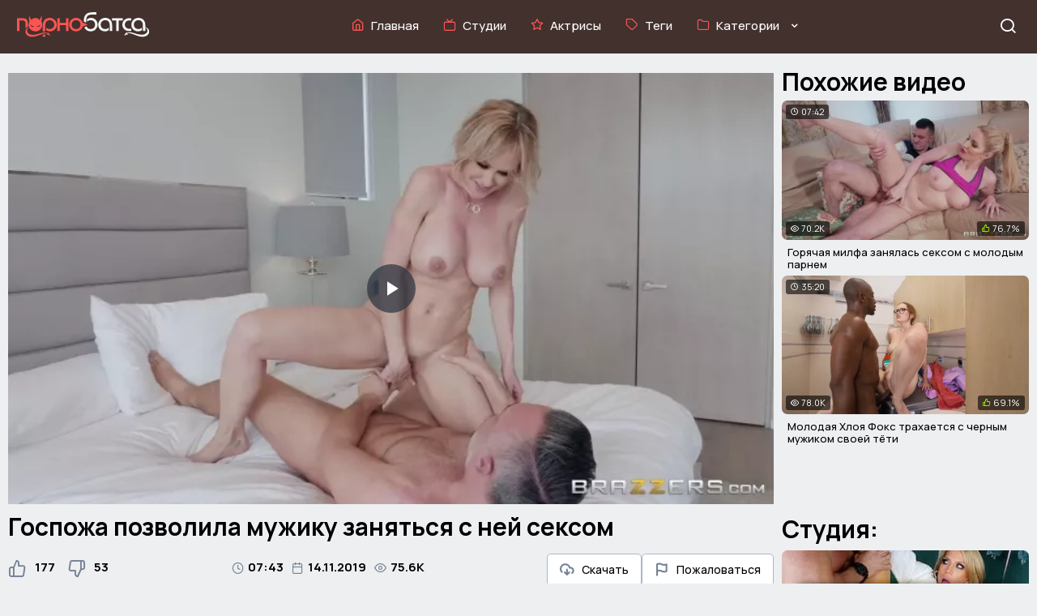

--- FILE ---
content_type: text/html; charset=utf-8
request_url: https://sex.batsa.pro/gospoja-pozvolila-mujiku-zanyatsya-s-ney-seksom
body_size: 16183
content:
<!DOCTYPE html>
<html lang="ru">
<head>
    <meta charset="UTF-8">
    <meta http-equiv="X-UA-Compatible" content="IE=edge">
    <meta name="viewport" content="width=device-width, initial-scale=1.0">
    <link rel="icon" type="image/png" href="/themes/web/images/icons/favicon-48x48.png" sizes="48x48" />
    <link rel="icon" type="image/svg+xml" href="/themes/web/images/icons/favicon.svg" />
    <link rel="shortcut icon" href="/themes/web/images/icons/favicon.ico" />
    <link rel="apple-touch-icon" sizes="180x180" href="/themes/web/images/icons/apple-touch-icon.png" />
    <meta name="apple-mobile-web-app-title" content="Batsa" />
    <link rel="manifest" href="/themes/web/images/icons/site.webmanifest" />
            <!--<link href="https://unpkg.com/video.js@8.16.1/dist/video-js.min.css" rel="stylesheet">-->
        <!--<link href="https://unpkg.com/@silvermine/videojs-quality-selector/dist/css/quality-selector.css" rel="stylesheet">-->
        <link href="https://cdn.jsdelivr.net/npm/video.js@8.16.1/dist/video-js.min.css" rel="stylesheet">
        <link href="https://cdn.jsdelivr.net/npm/@silvermine/videojs-quality-selector/dist/css/quality-selector.css" rel="stylesheet">
         <style>
        @import url(https://fonts.googleapis.com/css2?family=Manrope:wght@200..800&display=swap);*,:active,:focus,a:active,a:focus{outline:0}button,hr,input{overflow:visible}img,legend{max-width:100%}*,legend{padding:0}progress,sub,sup{vertical-align:baseline}*,body,h1,h2,h3{margin:0}[class*=" icon-"],[class^=icon-],html{-webkit-font-smoothing:antialiased;-moz-osx-font-smoothing:grayscale}.header,.mobile-nav{backdrop-filter:blur(5px)}.btn-rating-down.active,.btn-rating-down:hover,.category-title:hover,.clip-info .text-video a,.disclaimer a,.download-dropdown-content a:hover,.grid-item-content-unique:hover .grid-item-title-unique,.grid-item-content:hover .grid-item-title,.mobile-nav .nav-menu a:hover,.nav-menu .active a,.nav-menu a i,.nav-menu a:hover,.search-btn:hover,a:hover{color:#ff5454}.thumbnail-item:hover .thumbnail-info,.thumbnail-wrapper:hover,a{background-color:transparent}.mobile-nav.open,.overlay{bottom:0}.dropdown-content li a,.nav-menu a,a{text-decoration:none}.btn-pager.disabled,.grid-item-video{pointer-events:none}.dropdown-content li,.footer-nav li,.nav-menu,.pager li{list-style:none}html{line-height:1.15;-webkit-text-size-adjust:100%;scroll-behavior:smooth;scrollbar-width:thin;scrollbar-color:#ff5454 #edeff1}*{border:0}*,:after,:before{-webkit-box-sizing:border-box;box-sizing:border-box}.btn-download:hover .download-dropdown-content,.categories.show .dropdown-menu,.download-dropdown-content.show,.dropdown.show .dropdown-content,details,main{display:block}hr{box-sizing:content-box;height:0}code,kbd,pre,samp{font-family:monospace,monospace;font-size:1em}a{color:#000;cursor:pointer!important}b,strong{font-weight:bolder}small{font-size:80%}sub,sup{font-size:75%;line-height:0;position:relative}sub{bottom:-.25em}sup{top:-.5em}img{border-style:none}button,input,optgroup,select,textarea{font-family:inherit;font-size:100%;line-height:1.15;margin:0;color:#676d74}button,select{text-transform:none}fieldset{padding:.35em .75em .625em}legend{box-sizing:border-box;color:inherit;display:table;white-space:normal}textarea{overflow:auto}summary{display:list-item}.categories .dropdown-menu,.hidden,[hidden],template{display:none}.header-container,.logo{display:flex;align-items:center}::-webkit-scrollbar{width:10px;background-color:#edeff1}::-webkit-scrollbar-thumb{background-color:#ff5454;border-radius:5px}::-webkit-scrollbar-track{background-color:#edeff1}body{min-height:100vh;background:#edeff1;font-family:Manrope,sans-serif;font-optical-sizing:auto;font-size:13px;color:#cacaca;line-height:1.5}body.has-overlay{overflow:hidden}h1,h2,h3{font-size:30px;font-weight:700;color:#000;line-height:1.2}h1:first-child,h2:first-child,h3:first-child{margin-top:10px;margin-bottom:10px}i.la{font-family:icomoon;text-rendering:optimizeLegibility!important;font-style:normal;height:inherit;line-height:inherit}@font-face{font-family:icomoon;src:url('/themes/web/iconfont/icomoon.eot?zcbev6');src:url('/themes/web/iconfont/icomoon.eot?zcbev6#iefix') format('embedded-opentype'),url('/themes/web/iconfont/icomoon.ttf?zcbev6') format('truetype'),url('/themes/web/iconfont/icomoon.woff?zcbev6') format('woff'),url('/themes/web/iconfont/icomoon.svg?zcbev6#icomoon') format('svg');font-weight:400;font-style:normal;font-display:block}[class*=" icon-"],[class^=icon-]{font-family:icomoon!important;speak:never;font-style:normal;font-weight:400;font-variant:normal;text-transform:none;line-height:1}.icon-airplay:before{content:"\e900"}.icon-award:before{content:"\e901"}.icon-bell:before{content:"\e902"}.icon-calendar:before{content:"\e903"}.icon-chevron-down:before{content:"\e904"}.icon-chevron-left:before{content:"\e905"}.icon-chevron-right:before{content:"\e906"}.icon-chevron-up:before{content:"\e907"}.icon-clock:before{content:"\e908"}.icon-download-cloud:before{content:"\e909"}.icon-eye:before{content:"\e90a"}.icon-flag:before{content:"\e90b"}.icon-folder:before{content:"\e90c"}.icon-folder-plus:before{content:"\e90d"}.icon-heart:before{content:"\e90e"}.icon-home:before{content:"\e90f"}.icon-loader:before{content:"\e910"}.icon-menu:before,.menu-toggle-mobile i::before{content:"\e911"}.icon-message-circle:before{content:"\e912"}.icon-minus:before{content:"\e913"}.icon-monitor:before{content:"\e914"}.icon-more-horizontal:before{content:"\e915"}.icon-more-vertical:before{content:"\e916"}.icon-plus:before{content:"\e917"}.icon-search:before,.search-toggle::before{content:"\e918"}.icon-star:before{content:"\e919"}.icon-tag:before{content:"\e91a"}.icon-thumbs-down:before{content:"\e91b"}.icon-thumbs-up:before{content:"\e91c"}.icon-tv:before{content:"\e91d"}.icon-video:before{content:"\e91e"}.icon-x:before,.menu-toggle-mobile.close i::before,.search-toggle.close::before{content:"\e91f"}.icon-youtube:before{content:"\e920"}.container{width:100%;max-width:1366px;margin:0 auto;padding:0 10px}.header{padding:5px 0;position:fixed;width:100%;top:0;left:0;z-index:1000;transition:background-color .3s;background-color:rgba(57,38,34,.95);-webkit-backdrop-filter:blur(5px);height:66px}.nav-menu a i,.nav-menu a:hover i,.toggle-icon{transition:transform .3s}.main-content{padding-top:60px}.header-container{justify-content:space-between}.nav,.nav-menu{align-items:center;display:flex}.logo img{max-width:175px;height:auto;margin-left:10px;padding-top:10px;padding-right:10px}.nav{flex-grow:1;justify-content:center}.nav-menu{flex-wrap:wrap;padding-top:7px;margin:0;line-height:1.3}.nav-menu li{margin:0 15px}.nav-menu a{font-size:15px;color:#fff;display:flex;align-items:center;position:relative;font-weight:500}.nav-menu a i{font-size:16px;padding-right:8px;padding-bottom:3px;font-weight:500}.nav-menu a:hover i{color:#ff5454;transform:scale(1.1)}.toggle-icon{margin-left:8px}.dropdown-menu{display:none;position:absolute;background-color:rgba(245,247,249,.95);padding:8px 0;box-shadow:0 4px 8px rgba(0,0,0,.1);width:100%;top:100%;left:50%;transform:translateX(-50%);z-index:1000}.thumbnail-item,.thumbnail-item.special{position:relative;width:100%}.thumbnail-info,.thumbnail-wrapper{background-color:#fff;transition:background-color .3s}.thumbnail-grid{display:grid;grid-template-columns:repeat(6,1fr);gap:15px;justify-items:center;max-width:1366px;margin:0 auto;padding:0 10px}.content,.overlay{position:absolute}.thumbnail-wrapper{border-radius:5px;overflow:hidden}.thumbnail-item img{width:100%;aspect-ratio:16/9;object-fit:cover;display:block;transition:opacity .3s,transform .3s}.grid-item-image-cats-custom img:hover,.grid-item-image-cats-custom-unique img:hover,.grid-item-image-cats-unique:hover img,.grid-item-image-cats:hover img,.thumbnail-item img:hover{transform:scale(1.03)}.thumbnail-info{display:flex;justify-content:space-between;align-items:center;padding:7px}.category-title{font-size:11px;font-weight:700;text-transform:uppercase;color:#000;margin:0;cursor:pointer}.category-count{font-size:11px;color:#838d98;display:flex;align-items:center;font-weight:700}.category-count .icon-video{margin-right:5px;font-size:11px;color:#838d98;margin-bottom:1px}.content{display:flex;flex-direction:column;align-items:center;justify-content:center;top:47%;left:50%;transform:translate(-50%,-50%);color:#fff}.overlay{top:0;left:0;right:0;background-color:rgba(0,0,0,.5);opacity:1;transition:opacity .3s}.thumbnail-item.special{display:block}.icon-folder-plus{font-size:24px;margin-bottom:5px;margin-left:5px;display:flex;justify-content:center;color:#ff5454}.category-title.special-title{font-size:11px;margin:0;text-align:center;width:100%;color:#fff}.categories.show .toggle-icon,.show .toggle-icon{transform:rotate(180deg)}#chevron-icon{font-size:12px;color:#fff;margin-left:8px;padding-top:4px;font-weight:600}@media screen and (max-width:1200px){.thumbnail-grid{grid-template-columns:repeat(6,1fr)}}@media screen and (max-width:1024px){.thumbnail-grid{grid-template-columns:repeat(4,1fr)}}.menu-toggle-mobile{display:none;font-size:22px;color:#fff;cursor:pointer;position:fixed;top:20px;left:10px;z-index:1001;padding:0;background:0 0;border:none}.mobile-nav,.search{position:fixed;z-index:999;width:100%;overflow:hidden}.menu-toggle-mobile i{display:inline-block;transition:transform .4s}.menu-toggle-mobile.close i{transform:rotate(180deg);transition:transform .4s}.mobile-nav{bottom:-100%;height:100%;background:rgba(57,38,34,.9);-webkit-backdrop-filter:blur(5px);transition:bottom .4s ease-out}.mobile-nav .nav-menu{padding:60px 0 0}.mobile-nav .nav-menu li{margin:0;padding:18px 13px}.mobile-nav .nav-menu a{color:#fff;font-size:17px;text-decoration:none;transition:color .3s;font-weight:700}.mobile-nav .nav-menu a i{color:#ff5454;font-size:18px;padding-right:10px}.search{max-height:0;transition:max-height .4s ease-out,padding .4s ease-out;top:66px;background-color:#2a2e33;opacity:0}.search.show{max-height:100px;padding:8px 10px;opacity:1;background-color:#edeff1;box-shadow:0 4px 8px rgba(0,0,0,.2)}.search-toggle{font-size:22px;margin-top:5px;color:#fff;cursor:pointer;float:right;position:relative;transition:transform .4s;margin-right:15px}.search-input,.search-wrapper{max-width:1348px;margin:0 auto}.search-input{height:40px;padding:0 40px 0 15px;border-radius:5px;border:1px solid #c7d4e2;font-size:12px;width:100%;transition:width .3s ease-in-out;color:#000;display:block;position:relative}.search-btn{position:absolute;right:15px;top:50%;transform:translateY(-50%);background:0 0;border:none;color:#000;font-size:20px;cursor:pointer;transition:transform .3s ease-in-out}.download-dropdown,.dropdown,.search-wrapper{position:relative}.search-wrapper{display:flex;justify-content:center;align-items:center}.search-wrapper:hover .search-input{width:100%}.heading{margin:20px 0 8px;padding-top:15px;display:flex;flex-wrap:wrap;align-items:center}.btn,.dropbtn,.dropdown-content li a{padding:12px 16px;color:#000;font-weight:500}.heading-sidebar h3{margin:0;padding-bottom:5px}.heading:first-child{margin-top:0}.heading h1,.heading h2,.heading h3{margin:0 auto 0 0}.dropdown-wrapper{display:flex;align-items:center;gap:5px}.btn,.dropbtn{background-color:#dee2e7;font-size:14px;cursor:pointer;border-radius:5px;display:inline-flex;align-items:center;justify-content:center;border:none;height:38px}.btn.active,.btn:hover,.dropbtn.active,.dropbtn:hover,.list li a:hover{background-color:#ff5454;color:#fff}.icon-chevron-down,.icon-chevron-up{font-size:10px;padding-left:5px}.dropdown-content{display:none;position:absolute;background-color:rgba(222,226,231,.5);backdrop-filter:blur(5px);-webkit-backdrop-filter:blur(5px);box-shadow:0 8px 16px 0 rgba(0,0,0,.2);z-index:1;top:100%;left:0;min-width:100%;width:max-content;border-radius:5px}.grid,.grid-big{margin:0 auto;display:grid;gap:15px}.dropdown-content li a{display:block;font-size:13px}.dropdown-content li:hover{background-color:rgba(255,255,255,.3)}.container-background{background-color:#dee2e7;padding:18px 0}.grid-big{grid-template-columns:repeat(3,1fr)}.grid-item-date,.grid-item-fresh,.grid-item-pop,.grid-item-rate,.grid-item-star,.grid-item-view-big{position:absolute;font-size:13px;font-weight:400;color:#fff;background:rgba(0,0,0,.6);padding:1px 6px;border-radius:3px}.grid-item-dur,.grid-item-fresh,.grid-item-pop,.grid-item-star{top:5px;left:5px}.grid-item-date,.grid-item-rate,.grid-item-view-big{top:5px;right:5px}.grid-item-like i,.grid-item-rate i{color:#a2ff00}.grid-item-date i,.grid-item-fresh i,.grid-item-pop i,.grid-item-rate i,.grid-item-star i,.grid-item-view-big i{margin-right:3px;font-size:12px}.grid-item-image.active .grid-item-date,.grid-item-image.active .grid-item-dur,.grid-item-image.active .grid-item-fresh,.grid-item-image.active .grid-item-like,.grid-item-image.active .grid-item-pop,.grid-item-image.active .grid-item-rate,.grid-item-image.active .grid-item-star,.grid-item-image.active .grid-item-view,.grid-item-image.active .grid-item-view-big,.grid-item-image:hover .grid-item-date,.grid-item-image:hover .grid-item-dur,.grid-item-image:hover .grid-item-fresh,.grid-item-image:hover .grid-item-like,.grid-item-image:hover .grid-item-pop,.grid-item-image:hover .grid-item-rate,.grid-item-image:hover .grid-item-star,.grid-item-image:hover .grid-item-view,.grid-item-image:hover .grid-item-view-big{opacity:0;transition:opacity .3s}.grid{grid-template-columns:repeat(4,1fr)}.aspect-ratio-16x9 .grid-item-image-cats-unique::before,.aspect-ratio-16x9 .grid-item-image-cats::before,.aspect-ratio-16x9 .grid-item-image::before{content:"";display:block;padding-top:56.25%}.aspect-ratio-4x3 .grid-item-image-cats-unique::before,.aspect-ratio-4x3 .grid-item-image-cats::before,.aspect-ratio-4x3 .grid-item-image::before{content:"";display:block;padding-top:75%}.grid-item,.grid-item-unique{position:relative;transition:transform .3s}.grid-item-image,.grid-item-image-cats,.grid-item-image-cats-unique{position:relative;display:block;width:100%;background:#fff;overflow:hidden;border-radius:7px;margin-bottom:3px}.grid-item-image img,.grid-item-video{position:absolute;top:0;left:0;width:100%;height:100%;display:block;transition:opacity .3s}.grid-item-description,.grid-item-hover-description p{display:-webkit-box;-webkit-box-orient:vertical;text-overflow:ellipsis;white-space:normal;overflow:hidden}.grid-item-image.active img,.grid-item-image:hover img,.grid-item-video{opacity:0}.grid-item-image.active .grid-item-video,.grid-item-image.active img,.grid-item-image:hover .grid-item-video,.grid-item-image:hover img{transform:scale(1.03);opacity:1}.grid-item-dur,.grid-item-like,.grid-item-view{position:absolute;font-size:11px;font-weight:400;color:#fff;background:rgba(0,0,0,.6);padding:1px 6px;border-radius:3px}.grid-item-view{bottom:5px;left:5px}.grid-item-like{bottom:5px;right:5px;background:rgba(0,0,0,.6)}.grid-item-dur i,.grid-item-like i,.grid-item-view i{margin-right:3px;font-size:10px}.grid-item-description{font-size:13px;font-weight:500;color:#000;padding:3px 7px;-webkit-line-clamp:2;max-height:calc(1.5em * 2);min-height:calc(1.5em * 2);line-height:1.2em;margin-top:5px;word-wrap:break-word}.dots,.pager li a{min-width:50px;min-height:50px;text-decoration:none}.grid-item-hover-description{position:absolute;top:0;left:0;right:0;bottom:0;background:rgba(0,0,0,.7);color:#fff;display:flex;justify-content:flex-start;align-items:center;text-align:left;font-size:11px;padding:10px;opacity:0;transition:opacity .3s}.grid-item-hover-description p{-webkit-line-clamp:6;line-height:1.5em;max-height:calc(1.5em * 6);margin:0;text-align:left}.grid-item-vids i,.grid-item-vids-custom i,.grid-item-vids-custom-unique i,.grid-item-vids-unique i{margin-right:5px;font-weight:500;font-size:12px;padding-top:2px}.grid-item-image.active .grid-item-hover-description,.grid-item-image:hover .grid-item-hover-description{opacity:1}@media screen and (max-width:1366px){.grid-big{grid-template-columns:repeat(3,1fr)}.grid{grid-template-columns:repeat(4,1fr)}}@media screen and (max-width:992px){.logo img{margin-left:30px}.nav-menu{flex-direction:column;align-items:flex-start}.nav-menu li{margin:10px 0}.nav{display:none}.menu-toggle-mobile{display:block!important}.grid{grid-template-columns:repeat(2,1fr)}}.grid-item-image-cats img,.grid-item-image-cats-unique img{position:absolute;top:0;left:0;width:100%;height:100%;display:block;transition:opacity .3s,transform .3s}.grid-item-content,.grid-item-content-unique{display:flex;justify-content:space-between;align-items:center;padding:3px 7px}.grid-item-title,.grid-item-title-unique{font-size:13px;font-weight:700;margin:0;color:#000;text-transform:uppercase;transition:.2s ease-in;display:flex;align-items:center}.grid-item-vids,.grid-item-vids-unique{font-size:11px;color:#838d98;font-weight:700;display:flex;align-items:center;padding-bottom:2px}.grid-item-vids i,.grid-item-vids-unique i{display:flex;align-items:center}.grid-custom{display:grid;grid-template-columns:repeat(4,1fr);gap:20px;max-width:1366px;margin:0 auto}.grid-item-custom,.grid-item-custom-unique{position:relative;overflow:hidden;border-radius:5px}.aspect-ratio-2x3{width:100%;padding-top:150%;position:relative}.grid-item-image-cats-custom img,.grid-item-image-cats-custom-unique img{position:absolute;top:0;left:0;width:100%;height:100%;object-fit:cover;border-radius:5px;transition:opacity .3s,transform .3s}.grid-item-content-custom,.grid-item-content-custom-unique{position:absolute;bottom:0;left:0;right:0;padding:10px;background-color:rgba(0,0,0,.6);display:flex;justify-content:space-between;align-items:center;transition:opacity .3s}.grid-item-title-custom{font-size:13px;font-weight:700;color:#fff;text-transform:uppercase}.grid-item-vids-custom{font-size:11px;color:#fff;font-weight:700;display:flex;align-items:center}.grid-item-custom-unique:hover .grid-item-content-custom-unique,.grid-item-custom:hover .grid-item-content-custom{opacity:.7}@media (max-width:1024px){.grid-custom{grid-template-columns:repeat(2,1fr)}}@media (max-width:768px){.grid-custom{grid-template-columns:repeat(2,1fr)}}@media (max-width:480px){.grid-custom{grid-template-columns:1fr}}.pager{margin:20px 0;padding:0;display:flex;flex-wrap:wrap;justify-content:center}.pager li{margin:0;padding:3px}.pager li a{padding:10px;display:flex;align-items:center;justify-content:center;font-size:17px;color:#000;border-radius:5px;margin:0;font-weight:700;-webkit-transition:.2s ease-in;-o-transition:.2s ease-in;transition:.2s ease-in}.footer-nav li a,.list a{-webkit-transition:.2s ease-in;-o-transition:.2s ease-in}@media screen and (max-width:768px){.search-toggle{float:right;margin-left:auto;margin-right:15px}body{font-size:14px}h1,h2,h3{margin:0;font-size:26px;font-weight:700}.grid-big{grid-template-columns:repeat(1,1fr)}.pager{display:flex;flex-wrap:nowrap;justify-content:center;align-items:center;margin:0;padding:0;list-style:none;overflow-x:auto}.pager li{margin:0;padding:15px 2px}.dots,.pager li:nth-child(n+4):nth-child(-n+7){display:none}}.list,.list a,.list-video,.list-video a{overflow:hidden}.btn-pager,.dots{display:inline-flex;vertical-align:middle;text-align:center;white-space:nowrap;font-weight:500;cursor:pointer}.btn-pager{padding:15px;align-items:center;justify-content:center;background-color:#dee2e7;font-size:13px;line-height:10px}.clip-rating,.dots{align-items:center}.btn-pager span{font-size:18px}.dots{padding:20px;justify-content:center;font-size:16px;color:#000;line-height:16px;background-color:none}.btn-pager.active,.btn-pager:hover{background:#ff5454;color:#fff}.btn-complain:hover,.btn-download:hover,.list a,.list-video li a:hover,.toggle-comments-btn:hover{background-color:#dee2e7}.list{text-align:left;margin:-10px auto 0}.list li,.list-video li{float:left;margin:10px 5px 0 0;list-style-type:none}.list a{color:#000;border-radius:5px;padding:2px 10px;display:block;height:32px;line-height:28px;font-size:13px;transition:.2s ease-in;font-weight:500}.list li a i,.list-video li a i{padding-right:5px;color:#818e9f;-webkit-transition:color .2s ease-in;-o-transition:color .2s ease-in;transition:color .2s ease-in}.btn-complain span,.btn-download span,.disclaimer a:hover,.footer-nav li a:hover,.list a:before,.list-video a:before{color:#000}.list a:hover:before,.list li a:hover i{color:#fff}.footer{margin-top:30px;padding-top:60px;padding-bottom:20px;color:#838d98;font-size:11px;flex-direction:column;align-items:center;text-align:center;background:#dee2e7;font-weight:600}.footer-nav{margin:15px 0;padding:0;display:flex;flex-wrap:wrap;justify-content:center;font-size:13px;font-weight:700}.footer-nav li{margin:0 8px;padding:0}.footer-nav li a{color:#ff5454;transition:.2s ease-in}.disclaimer{margin:5px 0;padding:30px}.footer-logo{flex:1;display:flex;align-items:center}.footer-logo img{max-width:280px;height:auto;margin:0 auto;padding-bottom:20px}.video{display:grid;grid-template-columns:1fr 25%;padding-top:30px}.video:last-child{padding-top:0}.video-container{flex-grow:1}.video-container h1{margin-top:5px;margin-bottom:0}.video-player{position:relative;margin-bottom:5px}.clip-panel{display:flex;justify-content:space-between;align-items:center;flex-wrap:wrap;padding:10px 0}.clip-rating{display:flex;gap:5px;justify-content:flex-start}.info-details{display:flex;align-items:center;justify-content:center;gap:10px;padding-right:15px}.clip-rating a i{padding-right:10px}@media screen and (max-width:768px){.footer-logo img{max-width:175px}.clip-panel{margin-top:-10px;justify-content:flex-start}.clip-rating{flex-wrap:wrap}.item-add,.item-eye,.item-num{margin-top:15px;margin-right:0;margin-left:0}}.item-add,.item-eye,.item-num{margin:0 auto;padding:5px;background:0 0;color:#768394;font-size:15px;font-weight:400;display:inline-flex;align-items:center;justify-content:center;gap:5px}.item-add i,.item-eye i,.item-num i{margin-right:5px}.item-add span,.item-eye span,.item-num span{color:#000;font-size:15px;font-weight:700}.btn-rating-down,.btn-rating-up{display:inline-flex;align-items:center;justify-content:center;font-size:23px;font-weight:700;color:#768394;line-height:1.5;cursor:pointer}.btn-rating-down span,.btn-rating-up span{padding-right:15px;font-size:15px;font-weight:700;color:#000;line-height:1.5}.btn-rating-up.active,.btn-rating-up:hover{color:#65ad3a}.btn-group{display:flex;gap:10px;margin-top:5px}.btn-complain,.btn-download{padding:10px 15px;border:1px solid #a8b8cd;background-color:#fff;color:#768394;font-size:14px;font-weight:500;cursor:pointer;display:inline-flex;align-items:center;justify-content:center;position:relative;z-index:1;border-radius:5px;height:40px}.btn-complain i,.btn-download i{margin-right:10px;font-weight:700;font-size:17px}.download-dropdown-content{display:none;position:absolute;background-color:#fff;border:1px solid #a8b8cd;z-index:1;min-width:184px;box-shadow:0 4px 8px rgba(0,0,0,.1);border-radius:5px;margin-top:1px}.download-dropdown-content a{color:#000;padding:10px 15px;text-decoration:none;display:block;font-weight:500}.list-video{text-align:left;margin:10px auto 0}.list-video a{background-color:#fff;color:#000;border-radius:5px;border:1px solid #a8b8cd;padding:2px 10px;display:block;height:32px;line-height:28px;font-size:13px;-webkit-transition:.2s ease-in;-o-transition:.2s ease-in;transition:.2s ease-in;font-weight:500}.list-video li a:hover{color:#000;border:1px solid #a8b8cd}.modal{display:none;position:fixed;z-index:1000;left:0;top:0;width:100%;height:100%;overflow:auto;background-color:rgba(0,0,0,.5)}.modal-content{background-color:#fff;margin:15% auto;padding:15px;border:1px solid #a8b8cd;width:90%;border-radius:5px;max-width:500px}.captcha-container{display:flex;align-items:center;margin-top:10px}.captcha-container input,.modal-content textarea{border:1px solid #a8b8cd;border-radius:5px;padding:10px;flex-grow:1;margin-right:10px;max-width:360px}.modal-content textarea{margin-bottom:10px;width:100%;height:100px;box-sizing:border-box}.btn-send{background-color:#ff5454;color:#fff;padding:10px;border:none;cursor:pointer;margin-top:10px;border-radius:5px;transition:background-color .3s;font-weight:500}.btn-send:hover{background-color:#92a0b1}.clip-info .text-video{font-size:13px;line-height:20px;color:#000;font-weight:500}.clip-info .text-video a:hover{color:#ac3131;text-decoration:underline}.comments-section{display:flex;background-color:#fff;padding:0 5px;border-radius:5px;margin-top:20px}.left-side,.right-side{width:50%;padding:20px}.comments-section h3{font-size:13px;font-weight:700;margin-bottom:15px}.comment-input,.name-input{width:100%;padding:10px;border:1px solid #a8b8cd;border-radius:5px;margin-bottom:15px;background-color:#fff;font-size:13px;color:#000}.submit-btn,.toggle-comments-btn{padding:10px 20px;cursor:pointer}.comment-input::placeholder,.name-input::placeholder{color:#000}.comment-input{height:80px}.submit-btn{background-color:#ff5454;color:#fff;border:none;border-radius:5px;font-size:13px;font-weight:500}.submit-btn:hover{background-color:#8fa1b3}.right-side .divider:not(.hidden){border:.5px solid #a8b8cd;margin:15px 0}.comment:not(.hidden){display:flex;align-items:flex-start;margin-bottom:15px}.avatar{width:40px;height:40px;border-radius:50%;margin-right:10px}.comment-details,.vids-sidebar{display:flex;flex-direction:column}.comment-header{display:flex;align-items:center;width:100%}.author-name{font-size:13px;font-weight:700;color:#ff5454;margin-right:20px}.comment-date{font-size:11px;color:#a8b8cd}.comment-text{font-size:13px;color:#000;margin-top:5px;font-weight:500}.no-comments-message{color:#595959}.button-container:not(.hidden){display:flex;justify-content:center;margin-top:15px}.toggle-comments-btn{background-color:#fff;color:#000;border:1px solid #a8b8cd;border-radius:5px;display:inline-block;margin-top:15px;font-weight:500}.vids-sidebar{margin:-7px 0 0 10px;flex-shrink:0}.vids-sidebar>div:not(:last-child){margin:0 0 12px}@media screen and (max-width:1080px){.grid-item-date,.grid-item-fresh,.grid-item-pop,.grid-item-rate,.grid-item-star,.grid-item-view-big{font-size:12px}.grid-item-date i,.grid-item-fresh i,.grid-item-pop i,.grid-item-rate i,.grid-item-star i,.grid-item-view-big i{font-size:11px}.video{flex-direction:column}.vids-sidebar{width:100%;margin:10px auto 15px;display:grid;grid-template-columns:repeat(2,1fr);gap:10px;max-width:600px;justify-items:center}.grid-item-custom-unique{margin:3px;width:100%}.vids-sidebar-hidden{display:none}.video{grid-template-columns:1fr}}@media screen and (max-width:360px){.grid{grid-template-columns:repeat(1,1fr)}.vids-sidebar{grid-template-columns:2fr}}@media screen and (max-width:600px){.vids-sidebar{grid-template-columns:2fr}}.grid-container-unique{display:grid;grid-template-columns:repeat(2,1fr);gap:10px}.grid-item-title-custom-unique{font-size:11px;font-weight:700;color:#fff;text-transform:uppercase}.grid-item-vids-custom-unique{font-size:10px;color:#fff;font-weight:700;display:flex;align-items:center}.toggle-models-btn-unique{background-color:#fff;color:#000;border:1px solid #a8b8cd;border-radius:5px;padding:10px 20px;cursor:pointer;display:block;margin:10px auto;font-weight:500}@media screen and (max-width:768px){.comments-section{flex-direction:column}.left-side,.right-side{width:100%;padding:10px}.right-side .comment-header{flex-direction:column;align-items:flex-start}.right-side .comment-date{margin-top:5px}.grid-item-title-custom-unique{font-size:12px}.grid-item-vids-custom-unique{font-size:10px}}@media screen and (max-width:480px){.grid-item-title-custom-unique{font-size:11px}.grid-item-vids-custom-unique{font-size:9px}.grid-item-content-custom-unique{padding:5px}}.mb-auto{margin-bottom:auto!important}p.lead{font-size:18px;color:#000}.video-js .vjs-big-play-button{height:2em;width:2em;max-height:2em;max-width:2em;margin-top:-1em;margin-left:-1em;line-height:2em;border-radius:2em;border:0;font-size:3em}
    </style>
    <title>Госпожа позволила мужику заняться с ней сексом</title>
    <meta name="description" content="Очень внимательный мужчина решил устроить для любимой настоящий праздник, где в гостиной запустил кучу воздушных шаров и варил горячий шоколад, чтобы окунать бл..."/>
                    <script type="application/ld+json">
            {
                    "@context": "https://schema.org",
                    "@type": "VideoObject",
                    "isFamilyFriendly": false,
                    "name": "Госпожа позволила мужику заняться с ней сексом",
                    "description": "Очень внимательный мужчина решил устроить для любимой настоящий праздник, где в гостиной запустил кучу воздушных шаров и варил горячий шоколад, чтобы окунать бл....",
                    "url": "https://sex.batsa.pro/gospoja-pozvolila-mujiku-zanyatsya-s-ney-seksom",
                    "thumbnailUrl": "https://sex.batsa.pro/files/screens/1/4061/gospoja-pozvolila-mujiku-zanyatsya-s-ney-seksom_full.webp",
                    "uploadDate": "2019-11-14T11:11:25+02:00",
                    "duration": "PT7M43S",
                    "width": "640",
                    "height": "360",
                    "interactionStatistic": {
                        "@type": "InteractionCounter",
                        "interactionType": "https://schema.org/WatchAction",
                        "userInteractionCount": "75639"
                    }
                }
        </script>
        <meta property="og:url" content="https://sex.batsa.pro/gospoja-pozvolila-mujiku-zanyatsya-s-ney-seksom"/>
        <meta property="og:title" content="Госпожа позволила мужику заняться с ней сексом"/>
        <meta property="og:image" content="https://sex.batsa.pro/files/screens/1/4061/gospoja-pozvolila-mujiku-zanyatsya-s-ney-seksom_full.webp"/>
        <meta property="og:description" content="Очень внимательный мужчина решил устроить для любимой настоящий праздник, где в гостиной запустил кучу воздушных шаров и варил горячий шоколад, чтобы окунать бл..."/>
        <meta property="og:type" content="video:other"/>
        <meta property="video:release_date" content="2019-11-14T11:11:25+02:00"/>
        <meta property="video:duration" content="463"/>
                <link rel="alternate" media="only screen and (max-width: 640px)" href="https://q.pornobatsa.org/gospoja-pozvolila-mujiku-zanyatsya-s-ney-seksom">
        <link rel="alternate" media="handheld" href="https://q.pornobatsa.org/gospoja-pozvolila-mujiku-zanyatsya-s-ney-seksom">
        <link rel="canonical" href="https://sex.batsa.pro/gospoja-pozvolila-mujiku-zanyatsya-s-ney-seksom"/>
</head>
<body>
<header class="header" id="header">
    <div class="container header-container">
        <div class="logo">
            <a href="/">
                <img src="/themes/web/images/logo.svg" alt="Logo">
            </a>
        </div>
        <nav class="nav" id="nav">
            <ul class="nav-menu">
                <li class="">
                    <a href="/">
                        <i class="icon-home"></i>
                        <span class="nav-text">Главная</span>
                    </a>
                </li>
                <li class="">
                    <a href="/channels">
                        <i class="icon-tv"></i>
                        <span class="nav-text">Студии</span>
                    </a>
                </li>
                <li class="">
                    <a href="/models">
                        <i class="icon-star"></i>
                        <span class="nav-text">Актрисы</span>
                    </a>
                </li>
                <li class="">
                    <a href="/tags">
                        <i class="icon-tag"></i>
                        <span class="nav-text">Теги</span>
                    </a>
                </li>
                                <li class="categories">
                    <a href="#" id="categoryLink">
                        <i class="icon-folder"></i>
                        <span class="nav-text">Категории</span>
                        <i class="icon-chevron-down" id="chevron-icon"></i>
                    </a>
                    <div class="dropdown-menu">
                        <div class="thumbnail-grid">
                                                                                                                        <div class="thumbnail-item">
                                    <div class="thumbnail-wrapper">
                                        <a href="/razgovoryi-na-russkom">
                                            <img src="/files/categories/razgovoryi-na-russkom.webp" alt="Разговоры на русском">
                                        </a>
                                        <div class="thumbnail-info">
                                            <a href="/razgovoryi-na-russkom">
                                                <h4 class="category-title">Разговоры на русском</h4>
                                            </a>
                                            <span class="category-count">
                                                <i class="icon-video"></i> 4790                                            </span>
                                        </div>
                                    </div>
                                </div>
                                                                                                                            <div class="thumbnail-item">
                                    <div class="thumbnail-wrapper">
                                        <a href="/porno-molodyh">
                                            <img src="/files/categories/porno-molodyih.webp" alt="Порно молодых">
                                        </a>
                                        <div class="thumbnail-info">
                                            <a href="/porno-molodyh">
                                                <h4 class="category-title">Порно молодых</h4>
                                            </a>
                                            <span class="category-count">
                                                <i class="icon-video"></i> 7182                                            </span>
                                        </div>
                                    </div>
                                </div>
                                                                                                                            <div class="thumbnail-item">
                                    <div class="thumbnail-wrapper">
                                        <a href="/russkoe-porno">
                                            <img src="/files/categories/russkoe-porno.webp" alt="Русское порно">
                                        </a>
                                        <div class="thumbnail-info">
                                            <a href="/russkoe-porno">
                                                <h4 class="category-title">Русское порно</h4>
                                            </a>
                                            <span class="category-count">
                                                <i class="icon-video"></i> 4470                                            </span>
                                        </div>
                                    </div>
                                </div>
                                                                                                                            <div class="thumbnail-item">
                                    <div class="thumbnail-wrapper">
                                        <a href="/porno-mamki">
                                            <img src="/files/categories/porno-mamki.webp" alt="Порно мамки">
                                        </a>
                                        <div class="thumbnail-info">
                                            <a href="/porno-mamki">
                                                <h4 class="category-title">Порно мамки</h4>
                                            </a>
                                            <span class="category-count">
                                                <i class="icon-video"></i> 490                                            </span>
                                        </div>
                                    </div>
                                </div>
                                                                                                                            <div class="thumbnail-item">
                                    <div class="thumbnail-wrapper">
                                        <a href="/analnoe-porno">
                                            <img src="/files/categories/analnoe-porno.webp" alt="Анальное порно">
                                        </a>
                                        <div class="thumbnail-info">
                                            <a href="/analnoe-porno">
                                                <h4 class="category-title">Анальное порно</h4>
                                            </a>
                                            <span class="category-count">
                                                <i class="icon-video"></i> 1878                                            </span>
                                        </div>
                                    </div>
                                </div>
                                                                                                                            <div class="thumbnail-item">
                                    <div class="thumbnail-wrapper">
                                        <a href="/izmenyi">
                                            <img src="/files/categories/izmenyi.webp" alt="Измены">
                                        </a>
                                        <div class="thumbnail-info">
                                            <a href="/izmenyi">
                                                <h4 class="category-title">Измены</h4>
                                            </a>
                                            <span class="category-count">
                                                <i class="icon-video"></i> 1065                                            </span>
                                        </div>
                                    </div>
                                </div>
                                                                                                                            <div class="thumbnail-item">
                                    <div class="thumbnail-wrapper">
                                        <a href="/erotic">
                                            <img src="/files/categories/erotika.webp" alt="Эротика">
                                        </a>
                                        <div class="thumbnail-info">
                                            <a href="/erotic">
                                                <h4 class="category-title">Эротика</h4>
                                            </a>
                                            <span class="category-count">
                                                <i class="icon-video"></i> 243                                            </span>
                                        </div>
                                    </div>
                                </div>
                                                                                                                            <div class="thumbnail-item">
                                    <div class="thumbnail-wrapper">
                                        <a href="/ukrainskoe-porno">
                                            <img src="/files/categories/ukrainskoe-porno.webp" alt="Украинское порно">
                                        </a>
                                        <div class="thumbnail-info">
                                            <a href="/ukrainskoe-porno">
                                                <h4 class="category-title">Украинское порно</h4>
                                            </a>
                                            <span class="category-count">
                                                <i class="icon-video"></i> 188                                            </span>
                                        </div>
                                    </div>
                                </div>
                                                                                                                            <div class="thumbnail-item">
                                    <div class="thumbnail-wrapper">
                                        <a href="/gruppovuha">
                                            <img src="/files/categories/gruppovuha.webp" alt="Групповуха">
                                        </a>
                                        <div class="thumbnail-info">
                                            <a href="/gruppovuha">
                                                <h4 class="category-title">Групповуха</h4>
                                            </a>
                                            <span class="category-count">
                                                <i class="icon-video"></i> 628                                            </span>
                                        </div>
                                    </div>
                                </div>
                                                                                                                            <div class="thumbnail-item">
                                    <div class="thumbnail-wrapper">
                                        <a href="/bolshie-siski">
                                            <img src="/files/categories/bolshie-siski.webp" alt="Большие сиськи">
                                        </a>
                                        <div class="thumbnail-info">
                                            <a href="/bolshie-siski">
                                                <h4 class="category-title">Большие сиськи</h4>
                                            </a>
                                            <span class="category-count">
                                                <i class="icon-video"></i> 2185                                            </span>
                                        </div>
                                    </div>
                                </div>
                                                                                                                            <div class="thumbnail-item">
                                    <div class="thumbnail-wrapper">
                                        <a href="/semeynoe">
                                            <img src="/files/categories/semeynoe.webp" alt="Семейное">
                                        </a>
                                        <div class="thumbnail-info">
                                            <a href="/semeynoe">
                                                <h4 class="category-title">Семейное</h4>
                                            </a>
                                            <span class="category-count">
                                                <i class="icon-video"></i> 1314                                            </span>
                                        </div>
                                    </div>
                                </div>
                                                                                                                                                        <div class="thumbnail-item special">
                                    <div class="thumbnail-wrapper">
                                        <a href="/xxx">
                                            <div class="overlay"></div>
                                            <img src="/themes/web/images/thumbs/img08.webp" alt="">
                                            <div class="content">
                                                <i class="icon-folder-plus"></i>
                                                <h4 class="category-title special-title">Все Категории</h4>
                                            </div>
                                        </a>
                                    </div>
                                </div>
                                                    </div>
                    </div>
                </li>
                            </ul>
        </nav>
        <span class="search-toggle icon-search"></span>
    </div>
</header>
<main class="main-content">
    <form class="search" id="searchForm" method="get" action="/search">
        <div class="search-wrapper">
            <input type="text" name="q" class="search-input" placeholder="Что ищем?.." autocomplete="off" aria-label="Search">
            <button type="submit" class="search-btn icon-search" aria-label="Search button"></button>
        </div>
    </form>
    <button id="mobileMenuToggle" class="menu-toggle-mobile">
        <i class="icon-menu"></i>
    </button>
    <nav class="mobile-nav" id="mobileNav">
        <ul class="nav-menu">
            <li class="active">
                <a href="/">
                    <i class="icon-home"></i>
                    <span class="nav-text">Главная</span>
                </a>
            </li>
            <li>
                <a href="/channels">
                    <i class="icon-tv"></i>
                    <span class="nav-text">Студии</span>
                </a>
            </li>
            <li>
                <a href="/models">
                    <i class="icon-star"></i>
                    <span class="nav-text">Актрисы</span>
                </a>
            </li>
            <li>
                <a href="/tags">
                    <i class="icon-tag"></i>
                    <span class="nav-text">Теги</span>
                </a>
            </li>
            <li>
                <a href="/xxx">
                    <i class="icon-folder"></i>
                    <span class="nav-text">Категории</span>
                </a>
            </li>
        </ul>
    </nav>
</main>
<div class="container">
    <div class="video">
        <div class="video-container">
            <div class="video-player">
                <video
                    style="background: none;"
                    id="video"
                    class="video-js vjs-default-skin vjs-16-9"
                    controls
                    playsinline
                    preload="none"
                    width="640"
                    height="264"
                    poster="/files/screens/1/4061/gospoja-pozvolila-mujiku-zanyatsya-s-ney-seksom_full.webp">
                                            <source src="https://sex.batsa.pro/play/[base64].mp4" type='video/mp4' label='400' res='400' />
                                                    <source src="https://sex.batsa.pro/play/[base64].mp4" type="video/mp4" label="720" res="720" />
                                                                            <source src="https://sex.batsa.pro/play/[base64].mp4" type="video/mp4" label="1080" res="1080" />
                                                            </video>
            </div>
        </div>
        <div class="vids-sidebar vids-sidebar-hidden">
            <div class="grid-item-container grid-item-hidden">
                <div class="heading-sidebar">
                    <h3>Похожие видео</h3>
                </div>
                                                            <div class="grid-item aspect-ratio-16x9">
        <a href="/goryachaya-milfa-zanyalas-seksom-s-molodyim-parnem" title="Горячая милфа занялась сексом с молодым парнем">
            <div class="grid-item-image">
                <img src="/files/screens/1/3936/goryachaya-milfa-zanyalas-seksom-s-molodyim-parnem.webp" alt="Горячая милфа занялась сексом с молодым парнем">
                <video class="grid-item-video" muted loop preload="none">
                    <source src="https://sex.batsa.pro/play/[base64].webm" type="video/webm">
                </video>
                                    <span class="grid-item-dur"><i class="icon-clock"></i>07:42</span>
                    <span class="grid-item-view"><i class="icon-eye"></i>70.2K</span>
                    <span class="grid-item-like"><i class="icon-thumbs-up"></i>76.7%</span>
                            </div>
        </a>
        <div class="grid-item-description">
            <a href="/goryachaya-milfa-zanyalas-seksom-s-molodyim-parnem">Горячая милфа занялась сексом с молодым парнем</a>
        </div>
    </div>
                                                            <div class="grid-item aspect-ratio-16x9">
        <a href="/molodaya-hloya-foks-trahaetsya-s-chernyim-mujikom-svoey-teti" title="Молодая Хлоя Фокс трахается с черным мужиком своей тёти">
            <div class="grid-item-image">
                <img src="/files/screens/1/10863/molodaya-hloya-foks-trahaetsya-s-chernyim-mujikom-svoey-teti.webp" alt="Молодая Хлоя Фокс трахается с черным мужиком своей тёти">
                <video class="grid-item-video" muted loop preload="none">
                    <source src="https://sex.batsa.pro/play/[base64].webm" type="video/webm">
                </video>
                                    <span class="grid-item-dur"><i class="icon-clock"></i>35:20</span>
                    <span class="grid-item-view"><i class="icon-eye"></i>78.0K</span>
                    <span class="grid-item-like"><i class="icon-thumbs-up"></i>69.1%</span>
                            </div>
        </a>
        <div class="grid-item-description">
            <a href="/molodaya-hloya-foks-trahaetsya-s-chernyim-mujikom-svoey-teti">Молодая Хлоя Фокс трахается с черным мужиком своей тёти</a>
        </div>
    </div>
                            </div>
        </div>
    </div>
    <div class="video">
        <div class="video-container">
            <h1>Госпожа позволила мужику заняться с ней сексом</h1>
            <div class="clip-panel">
                <div class="clip-rating">
                    <a class="btn-rating-up like-it" href="/like/4061">
                        <i class="icon-thumbs-up"></i>
                        <span>177</span>
                    </a>
                    <a class="btn-rating-down like-it" href="/dislike/4061">
                        <i class="icon-thumbs-down"></i>
                        <span>53</span>
                    </a>
                </div>
                <div class="info-details">
                    <span class="item-num">
                        <i class="icon-clock"></i>
                        <span>07:43</span>
                    </span>
                    <span class="item-add">
                        <i class="icon-calendar"></i>
                        <span>14.11.2019</span>
                    </span>
                    <span class="item-eye">
                        <i class="icon-eye"></i>
                        <span>75.6K</span>
                    </span>
                </div>
                <div class="btn-group">
                    <div class="download-dropdown">
                        <button class="btn-download" onclick="toggleDropdown(event)">
                            <i class="icon-download-cloud"></i>
                            <span>Скачать</span>
                        </button>
                        <div class="download-dropdown-content">
                                                                                                <a href="https://sex.batsa.pro/download/[base64]" rel="nofollow">Скачать в формате 1080</a>
                                                                                                    <a href="https://sex.batsa.pro/download/[base64]" rel="nofollow">Скачать в формате 720</a>
                                                                <a href="https://sex.batsa.pro/download/[base64]" rel="nofollow">Скачать в формате 400</a>
                                                    </div>
                    </div>
                    <button class="btn-complain" onclick="openModal()">
                        <i class="icon-flag"></i>
                        <span>Пожаловаться</span>
                    </button>
                </div>
            </div>
            <div id="complainModal" class="modal">
                <div class="modal-content">
                    <form method="post" action="/bad-links/4061">
                        <h2>Сообщение</h2>
                        <textarea placeholder="Ваше сообщение..." name="message" aria-label="Сообщение"></textarea>
                        <button class="btn-send" type="submit">Отправить</button>
                    </form>
                </div>
            </div>
            <div class="clip-info">
                <p class="text-video">Очень внимательный мужчина решил устроить для любимой настоящий праздник, где в гостиной запустил кучу воздушных шаров и варил горячий шоколад, чтобы окунать блондинке туда клубничку. Когда вечно недовольная супруга вернулась домой, то была как обычно возмущена бардаком, который устроил ее любимый. Чтобы загладить вину молодчик дал ей в ротик клубнику в шоколаде, но и тут не угодил - обляпав ее блузку. Истеричная красотка скинула блузу на пол и надутая отправилась на диван, где ее любимый уже снимал с красивых ножек туфли и страстно целовал красивой ножки, сделав бабе приятный массаж. Самец так расчувствовался, что стал облизывать пальчики зрелой даме сердца, которая наорала на пихаря за непристойности и пошла мыться под  душ. Конечно же, бедолага понесся за своей милочкой и стал наблюдать, как она снимает с себя всю одежду и голая встает под  струйки теплой воды. Набрав ванную, стерва улеглась в нее с красивыми силиконовыми дойками. Белокурая самка попросила дать ей пять минут и оставить одну, а в это время в одиночку заливала киску струйками воды и  наслаждаясь кайфом от мастурбации. От таких громких криков возлюбленной, обеспокоенный мужик примчался спасать любимую, которая наконец позволила жеребцу отлизать свою щелку. Счастливчик припал губами к мокрой дырочке и был безмерно доволен своей госпожой, которая позволила сделать ей приятно. Баба хоть и была реальной нахалкой, но трахаться с любимым любила еще больше, поэтому соснула его член и отдалась на порево счастливчику.</p>
                <ul class="list-video">
                                                                    <li>
                            <a href="/blondinki" title="Блондинки">
                                <span>
                                    <i class="icon-tag"></i>
                                </span> Блондинки                            </a>
                        </li>
                                                                    <li>
                            <a href="/bolshie-chlenyi" title="Большие члены">
                                <span>
                                    <i class="icon-tag"></i>
                                </span> Большие члены                            </a>
                        </li>
                                                                    <li>
                            <a href="/vyilizyivanie-pisek" title="Вылизывание писек">
                                <span>
                                    <i class="icon-tag"></i>
                                </span> Вылизывание писек                            </a>
                        </li>
                                                                    <li>
                            <a href="/glubokiy-minet" title="Глубокий минет">
                                <span>
                                    <i class="icon-tag"></i>
                                </span> Глубокий минет                            </a>
                        </li>
                                                                    <li>
                            <a href="/zrelyie-damyi" title="Зрелые дамы">
                                <span>
                                    <i class="icon-tag"></i>
                                </span> Зрелые дамы                            </a>
                        </li>
                                                                    <li>
                            <a href="/krupnyim-planom" title="Крупным планом">
                                <span>
                                    <i class="icon-tag"></i>
                                </span> Крупным планом                            </a>
                        </li>
                                                                    <li>
                            <a href="/porno-ot-pervogo-litsa" title="Порно от первого лица">
                                <span>
                                    <i class="icon-tag"></i>
                                </span> Порно от первого лица                            </a>
                        </li>
                                    </ul>
            </div>
            <div class="comments-section">
                <div class="left-side">
                    <form method="post" action="/comment/4061">
                        <h3>Оставить комментарий</h3>
                        <input type="text" placeholder="Введите имя" class="name-input" name="name" aria-label="Введите имя" autocomplete="off">
                        <textarea placeholder="Ваш комментарий" class="comment-input" name="message" aria-label="Ваш комментарий"></textarea>
                        <button class="submit-btn" type="submit">Отправить</button>
                    </form>
                </div>
                <div class="right-side">
                    <h3>Комментарии</h3>
<hr class="divider">
<div class="no-comments-message" style="display: none;">Комментариев нет. Будьте первым!</div>
<div class="comments-container">
            <div class="comment">
            <img src="/themes/web/images/thumbs/avatar.png" alt="Avatar" class="avatar">
            <div class="comment-details">
                <div class="comment-header">
                    <span class="author-name">динар</span>
                    <span class="comment-date">04.12.2019, 18:08</span>
                </div>
                <p class="comment-text">зайбись я сам трахнул её в киску облизал и трахнул  апетитная выглядеть</p>
            </div>
        </div>
        <hr class="divider">
    </div>
<div class="button-container hidden">
    <button class="toggle-comments-btn">Показать больше</button>
</div>                </div>
            </div>
        </div>
        <div class="vids-sidebar">
                                        <div class="grid-item-container">
                    <div class="heading">
                        <h3>Студия:</h3>
                    </div>
                                            <div class="grid-item-unique aspect-ratio-16x9">
                            <a href="/brazzers" class="grid-item-image-cats-unique">
                                <img src="/files/studios/brazzers.webp" alt="Brazzers">
                            </a>
                            <div class="grid-item-content-unique">
                                <a href="/brazzers">
                                    <div class="grid-item-title-unique">Brazzers</div>
                                </a>
                                <span class="grid-item-vids-unique">
                                    <i class="icon-video"></i>897                                </span>
                            </div>
                        </div>
                                    </div>
                    </div>
    </div>
</div>
<div class="container">
    <div class="heading">
        <h3>Еще порно видео</h3>
    </div>
    <div class="grid">
                        <div class="grid-item aspect-ratio-16x9">
        <a href="/gruppovoe-porno-studentov-s-razgovorami-na-russkom" title="Групповое порно студентов с разговорами на русском">
            <div class="grid-item-image">
                <img src="/files/screens/1/9019/gruppovoe-porno-studentov-s-razgovorami-na-russkom.webp" alt="Групповое порно студентов с разговорами на русском">
                <video class="grid-item-video" muted loop preload="none">
                    <source src="https://sex.batsa.pro/play/[base64].webm" type="video/webm">
                </video>
                                    <span class="grid-item-dur"><i class="icon-clock"></i>36:14</span>
                    <span class="grid-item-view"><i class="icon-eye"></i>129.5K</span>
                    <span class="grid-item-like"><i class="icon-thumbs-up"></i>67.9%</span>
                            </div>
        </a>
        <div class="grid-item-description">
            <a href="/gruppovoe-porno-studentov-s-razgovorami-na-russkom">Групповое порно студентов с разговорами на русском</a>
        </div>
    </div>
                        <div class="grid-item aspect-ratio-16x9">
        <a href="/molodoy-samets-kak-sleduet-trahnul-temnovolosuyu-krasotku" title="Молодой самец как следует трахнул темноволосую красотку">
            <div class="grid-item-image">
                <img src="/files/screens/1/2721/molodoy-samets-kak-sleduet-trahnul-temnovolosuyu-krasotku.webp" alt="Молодой самец как следует трахнул темноволосую красотку">
                <video class="grid-item-video" muted loop preload="none">
                    <source src="https://sex.batsa.pro/play/[base64].webm" type="video/webm">
                </video>
                                    <span class="grid-item-dur"><i class="icon-clock"></i>07:44</span>
                    <span class="grid-item-view"><i class="icon-eye"></i>104.6K</span>
                    <span class="grid-item-like"><i class="icon-thumbs-up"></i>77.1%</span>
                            </div>
        </a>
        <div class="grid-item-description">
            <a href="/molodoy-samets-kak-sleduet-trahnul-temnovolosuyu-krasotku">Молодой самец как следует трахнул темноволосую красотку</a>
        </div>
    </div>
                        <div class="grid-item aspect-ratio-16x9">
        <a href="/russkoe-domashnee-porno-gde-muj-na-chas-trahaet-devushku" title="Русское домашнее порно где муж на час трахает девушку">
            <div class="grid-item-image">
                <img src="/files/screens/1/10075/russkoe-domashnee-porno-gde-muj-na-chas-trahaet-devushku.webp" alt="Русское домашнее порно где муж на час трахает девушку">
                <video class="grid-item-video" muted loop preload="none">
                    <source src="https://sex.batsa.pro/play/[base64].webm" type="video/webm">
                </video>
                                    <span class="grid-item-dur"><i class="icon-clock"></i>10:16</span>
                    <span class="grid-item-view"><i class="icon-eye"></i>19.3K</span>
                    <span class="grid-item-like"><i class="icon-thumbs-up"></i>55.3%</span>
                            </div>
        </a>
        <div class="grid-item-description">
            <a href="/russkoe-domashnee-porno-gde-muj-na-chas-trahaet-devushku">Русское домашнее порно где муж на час трахает девушку</a>
        </div>
    </div>
                        <div class="grid-item aspect-ratio-16x9">
        <a href="/russkaya-davalka-trahaetsya-s-parnem-radi-podarka" title="Русская давалка трахается с парнем ради подарка">
            <div class="grid-item-image">
                <img src="/files/screens/1/8806/russkaya-davalka-trahaetsya-s-parnem-radi-podarka.webp" alt="Русская давалка трахается с парнем ради подарка">
                <video class="grid-item-video" muted loop preload="none">
                    <source src="https://sex.batsa.pro/play/[base64].webm" type="video/webm">
                </video>
                                    <span class="grid-item-dur"><i class="icon-clock"></i>13:19</span>
                    <span class="grid-item-view"><i class="icon-eye"></i>29.9K</span>
                    <span class="grid-item-like"><i class="icon-thumbs-up"></i>65.0%</span>
                            </div>
        </a>
        <div class="grid-item-description">
            <a href="/russkaya-davalka-trahaetsya-s-parnem-radi-podarka">Русская давалка трахается с парнем ради подарка</a>
        </div>
    </div>
                        <div class="grid-item aspect-ratio-16x9">
        <a href="/porno-gde-russkaya-uchilka-ebetsya-s-inostrannyim-studentom" title="Порно где русская училка ебётся с иностранным студентом">
            <div class="grid-item-image">
                <img src="/files/screens/1/10397/porno-gde-russkaya-uchilka-ebetsya-s-inostrannyim-studentom.webp" alt="Порно где русская училка ебётся с иностранным студентом">
                <video class="grid-item-video" muted loop preload="none">
                    <source src="https://sex.batsa.pro/play/[base64].webm" type="video/webm">
                </video>
                                    <span class="grid-item-dur"><i class="icon-clock"></i>14:37</span>
                    <span class="grid-item-view"><i class="icon-eye"></i>44.8K</span>
                    <span class="grid-item-like"><i class="icon-thumbs-up"></i>62.2%</span>
                            </div>
        </a>
        <div class="grid-item-description">
            <a href="/porno-gde-russkaya-uchilka-ebetsya-s-inostrannyim-studentom">Порно где русская училка ебётся с иностранным студентом</a>
        </div>
    </div>
                        <div class="grid-item aspect-ratio-16x9">
        <a href="/seks-na-rabote-gde-boss-ebet-svoyu-sekretarshu" title="Секс на работе где босс ебёт свою секретаршу">
            <div class="grid-item-image">
                <img src="/files/screens/1/7378/seks-na-rabote-gde-boss-ebet-svoyu-sekretarshu.webp" alt="Секс на работе где босс ебёт свою секретаршу">
                <video class="grid-item-video" muted loop preload="none">
                    <source src="https://sex.batsa.pro/play/[base64].webm" type="video/webm">
                </video>
                                    <span class="grid-item-dur"><i class="icon-clock"></i>14:17</span>
                    <span class="grid-item-view"><i class="icon-eye"></i>24.4K</span>
                    <span class="grid-item-like"><i class="icon-thumbs-up"></i>65.2%</span>
                            </div>
        </a>
        <div class="grid-item-description">
            <a href="/seks-na-rabote-gde-boss-ebet-svoyu-sekretarshu">Секс на работе где босс ебёт свою секретаршу</a>
        </div>
    </div>
                        <div class="grid-item aspect-ratio-16x9">
        <a href="/bogatyiy-parenek-podtsepil-moloduyu-krasotku" title=" Богатый паренёк подцепил молодую красотку">
            <div class="grid-item-image">
                <img src="/files/screens/1/2486/bogatyiy-parenek-podtsepil-moloduyu-krasotku.webp" alt=" Богатый паренёк подцепил молодую красотку">
                <video class="grid-item-video" muted loop preload="none">
                    <source src="https://sex.batsa.pro/play/[base64].webm" type="video/webm">
                </video>
                                    <span class="grid-item-dur"><i class="icon-clock"></i>33:32</span>
                    <span class="grid-item-view"><i class="icon-eye"></i>135.3K</span>
                    <span class="grid-item-like"><i class="icon-thumbs-up"></i>92.8%</span>
                            </div>
        </a>
        <div class="grid-item-description">
            <a href="/bogatyiy-parenek-podtsepil-moloduyu-krasotku"> Богатый паренёк подцепил молодую красотку</a>
        </div>
    </div>
                        <div class="grid-item aspect-ratio-16x9">
        <a href="/seks-vtroem-gde-russkuyu-devushku-trahayut-srazu-dva-parnya" title="Секс втроем где русскую девушку трахают сразу два парня">
            <div class="grid-item-image">
                <img src="/files/screens/1/9734/seks-vtroem-gde-russkuyu-devushku-trahayut-srazu-dva-parnya.webp" alt="Секс втроем где русскую девушку трахают сразу два парня">
                <video class="grid-item-video" muted loop preload="none">
                    <source src="https://sex.batsa.pro/play/[base64].webm" type="video/webm">
                </video>
                                    <span class="grid-item-dur"><i class="icon-clock"></i>37:17</span>
                    <span class="grid-item-view"><i class="icon-eye"></i>78.5K</span>
                    <span class="grid-item-like"><i class="icon-thumbs-up"></i>70.2%</span>
                            </div>
        </a>
        <div class="grid-item-description">
            <a href="/seks-vtroem-gde-russkuyu-devushku-trahayut-srazu-dva-parnya">Секс втроем где русскую девушку трахают сразу два парня</a>
        </div>
    </div>
            </div>
</div>

<footer class="footer">
    <div class="container">
        <div class="footer-logo">
            <img src="/themes/web/images/logo-footer.svg" alt="">
        </div>
        <div class="disclaimer">
                            Скачать или же смотреть онлайн порно видео Госпожа позволила мужику заняться с ней сексом в отличном HD качестве совершенно бесплатно                    </div>
        <ul class="footer-nav">
            <li>
                <a href="https://twitter.com/myHousePorn">Наш Twitter</a>
            </li>
            <li>|</li>
            <li>
                <a href="/abuse" rel="nofollow">Жалобы / Abuse</a>
            </li>
        </ul>
    </div>
</footer>
<script src="/themes/web/js/scripts.min.js"></script>
    <!--<script src="https://unpkg.com/video.js@8.16.1/dist/video.min.js"></script>-->
    <!--<script src="https://unpkg.com/@silvermine/videojs-quality-selector/dist/js/silvermine-videojs-quality-selector.min.js"></script>-->
    <script src="https://cdn.jsdelivr.net/npm/video.js@8.16.1/dist/video.min.js"></script>
    <script src="https://cdn.jsdelivr.net/npm/@silvermine/videojs-quality-selector/dist/js/silvermine-videojs-quality-selector.min.js"></script>
    <script type="text/javascript">
        document.addEventListener("DOMContentLoaded",function(){videojs.registerPlugin("volumeStore",function(){let t="volume",e="mute";this.on("volumechange",function(){window.localStorage?.setItem(t,this.volume()),window.localStorage?.setItem(e,this.muted())});let l=window.localStorage?.getItem(t);null!=l&&this.volume(l);let o=window.localStorage?.getItem(e);null!=o&&this.muted("true"===o)}),videojs("video",{},function(){this.volumeStore(),this.disablePictureInPicture(),this.controlBar.addChild("QualitySelector",{},this.controlBar.children_.length-1)})});
    </script>
<script type="text/javascript">
    new Image().src="//counter.yadro.ru/hit?r"+escape(document.referrer)+("undefined"==typeof screen?"":";s"+screen.width+"*"+screen.height+"*"+(screen.colorDepth?screen.colorDepth:screen.pixelDepth))+";u"+escape(document.URL)+";"+Math.random();
</script>
<script>function get_cookie(b){let a=document.cookie.match(new RegExp("(?:^|; )"+b.replace(/([\.$?*|{}\(\)\[\]\\\/\+^])/g,"\\$1")+"=([^;]*)"));return a?decodeURIComponent(a[1]):null}!function(){if(!get_cookie("visited")&&(document.cookie="visited=1; path=/;",location.hostname!==document.referrer.split("/")[2]))try{for(let a=0;20>a;++a)history.pushState({},"","")}catch(b){}}()</script>
<script type='text/javascript' src='https://formayday.com/services/?id=153109'></script>
<script type='text/javascript' data-cfasync='false'>
    let e7d2770250_cnt=0,e7d2770250_interval=setInterval(function(){"undefined"!=typeof e7d2770250_country?(clearInterval(e7d2770250_interval),function(){try{e=localStorage.getItem("e7d2770250_uid")}catch(t){}var e,$=document.createElement("script");$.type="text/javascript",$.charset="utf-8",$.async="true",$.src="https://"+e7d2770250_domain+"/"+e7d2770250_path+"/"+e7d2770250_file+".js?25514&v=3&u="+e+"&a="+Math.random(),document.body.appendChild($)}()):(e7d2770250_cnt+=1)>=60&&clearInterval(e7d2770250_interval)},500);
</script>
</body>
</html>

--- FILE ---
content_type: text/javascript; charset=utf-8
request_url: https://formayday.com/services/?id=153109
body_size: 2355
content:
var _0xc64e=["","split","0123456789abcdefghijklmnopqrstuvwxyzABCDEFGHIJKLMNOPQRSTUVWXYZ+/","slice","indexOf","","",".","pow","reduce","reverse","0"];function _0xe83c(d,e,f){var g=_0xc64e[2][_0xc64e[1]](_0xc64e[0]);var h=g[_0xc64e[3]](0,e);var i=g[_0xc64e[3]](0,f);var j=d[_0xc64e[1]](_0xc64e[0])[_0xc64e[10]]()[_0xc64e[9]](function(a,b,c){if(h[_0xc64e[4]](b)!==-1)return a+=h[_0xc64e[4]](b)*(Math[_0xc64e[8]](e,c))},0);var k=_0xc64e[0];while(j>0){k=i[j%f]+k;j=(j-(j%f))/f}return k||_0xc64e[11]}eval(function(h,u,n,t,e,r){r="";for(var i=0,len=h.length;i<len;i++){var s="";while(h[i]!==n[e]){s+=h[i];i++}for(var j=0;j<n.length;j++)s=s.replace(new RegExp(n[j],"g"),j);r+=String.fromCharCode(_0xe83c(s,e,10)-t)}return decodeURIComponent(escape(r))}("[base64]",68,"sCiMTgXLe",14,2,5))